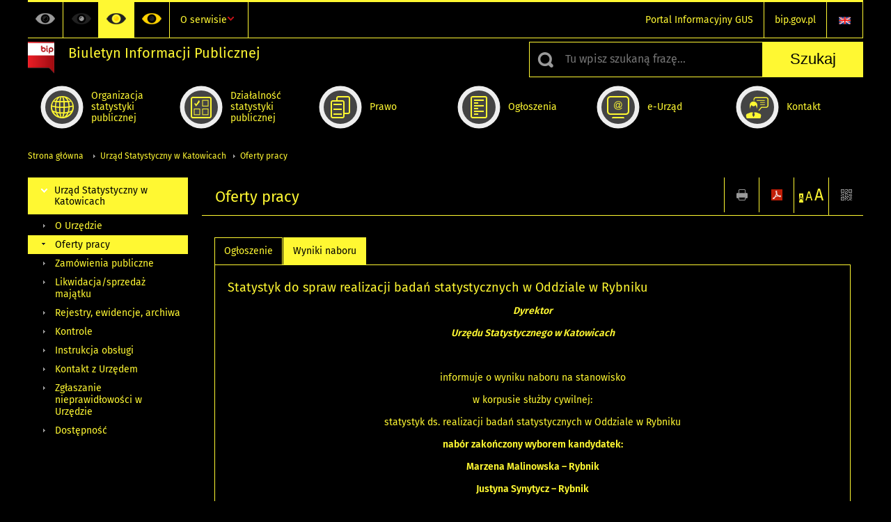

--- FILE ---
content_type: text/html; charset=utf-8
request_url: https://bip.stat.gov.pl/urzad-statystyczny-w-katowicach/oferty-pracy/statystyk-do-spraw-realizacji-badan-statystycznych-w-oddziale-w-rybniku,101,wyniki-naboru.html?contrast=black-yellow
body_size: 7737
content:
<!DOCTYPE html>
<html lang="pl" class="desktop">
<head>
	<meta charset="UTF-8">
	<title>Biuletyn Informacji Publicznej / Urząd Statystyczny w Katowicach / Oferty pracy / Statystyk do spraw realizacji badań statystycznych w Oddziale w Rybniku</title>
	<meta name="viewport" content="width=device-width, initial-scale=1.0">
	<meta name="author" content="ideo - www.ideo.pl" />
	<meta name="generator" content="edito - www.edito.pl" />
				<meta name="Robots" content="index, follow" />
	<script>var base_href = "/szablony/portalinformacyjny/";</script>
	<link href="/gfx/bip/_thumbs/portalinformacyjny__1701948673_lVc.css" rel="stylesheet" type="text/css" />
	<script src="/gfx/bip/_thumbs/portalinformacyjny__1565242942_lVc.js"></script><link href="/szablony/portalinformacyjny/styles/black-yellow.css" rel="stylesheet" type="text/css" />
	<script>
			//<![CDATA[
		var ajaxLinks = new Object();
		ajaxLinks.wyszukiwarka_solr_autocomplete = "/ajax/w4_TtVzCr6Wb7cyM26uf1peFkOTTUsW_odqZoY7ozYjYrw/?id_projektu=3&id_kategorii=310&lang=pl&polecane_strony=1";
	//]]>
</script>		<link href="/szablony/portalinformacyjny/styles/print.css" rel="stylesheet" type="text/css" media="print" />

	<link rel="shortcut icon" href="/szablony/portalinformacyjny/images/favicons/bip/favicon.ico" type="image/x-icon" />
	<link rel="apple-touch-icon" href="/szablony/portalinformacyjny/images/favicons/bip/apple-touch-icon.png" />
	<link rel="apple-touch-icon" sizes="57x57" href="/szablony/portalinformacyjny/images/favicons/bip/apple-touch-icon-57x57.png" />
	<link rel="apple-touch-icon" sizes="72x72" href="/szablony/portalinformacyjny/images/favicons/bip/apple-touch-icon-72x72.png" />
	<link rel="apple-touch-icon" sizes="114x114" href="/szablony/portalinformacyjny/images/favicons/bip/apple-touch-icon-114x114.png" />
	<link rel="apple-touch-icon" sizes="144x144" href="/szablony/portalinformacyjny/images/favicons/bip/apple-touch-icon-144x144.png" />
	<link rel="apple-touch-icon" sizes="57x57" href="/szablony/portalinformacyjny/images/favicons/bip/apple-touch-icon-60x60.png" />
	<link rel="apple-touch-icon" sizes="72x72" href="/szablony/portalinformacyjny/images/favicons/bip/apple-touch-icon-120x120.png" />
	<link rel="apple-touch-icon" sizes="114x114" href="/szablony/portalinformacyjny/images/favicons/bip/apple-touch-icon-76x76.png" />
	<link rel="apple-touch-icon" sizes="144x144" href="/szablony/portalinformacyjny/images/favicons/bip/apple-touch-icon-152x152.png" />

	<!--[if lt IE 9]>
		<script src="/szablony/portalinformacyjny/scripts/css3-mediaqueries.js"></script>
	<![endif]-->

		<!--[if IE]>
		<link rel="stylesheet" type="text/css" href="/szablony/portalinformacyjny/styles/ie.css" />
	<![endif]-->
	<!--[if lt IE 9]>
		<link rel="stylesheet" type="text/css" href="/szablony/portalinformacyjny/styles/ie8.css" />
	<![endif]-->
</head>
<!--[if IE 7]><body class="ie7 page lang-pl"><![endif]-->
<!--[if IE 8]><body class="ie8 page lang-pl"><![endif]-->
<!--[if IE 9]><body class="ie9 page lang-pl"><![endif]-->
<!--[if gt IE 9]><!--><body class="page lang-pl"><!--<![endif]-->
	
	

	<ul id="skipLinks" class="hide">
		<li><a href="#menu-squares" >Przejdź do menu głównego</a></li> 
		<li><a href="#content-href" >Przejdź do treści</a></li>
		<li><a href="#search-box" >Przejdź do wyszukiwarki</a></li>
		<li><a href="https://bip.stat.gov.pl/o-serwisie/mapa-serwisu/" >Przejdź do mapy strony</a></li>
	</ul>

	<div class="row color-line print-disable">
		<div class="color-1"></div>
		<div class="color-2"></div>
		<div class="color-3"></div>
		<div class="color-4"></div>
		<div class="color-5"></div>
		<div class="color-6"></div>
	</div>

	<header class="row">
		<div class="display-none menu-popup">
					</div>
		<div class="row collapse gray-box print-disable top-bar">
			<div class="ten columns horizontal-menu">
				<div class="logo-rwd">
					<a href="https://bip.stat.gov.pl">
						<img src="/szablony/portalinformacyjny/images/logoRWD-bip.png" alt="Logo Biuletyn Informacji Publicznej">
						<span class="hide-text">Biuletyn Informacji Publicznej</span>
					</a>
				</div>
				<ul class="contrast-menu menu-top-left left">
	<li>
		<a data-tooltip class="has-tip contrast-default" href="https://bip.stat.gov.pl/urzad-statystyczny-w-katowicach/oferty-pracy/statystyk-do-spraw-realizacji-badan-statystycznych-w-oddziale-w-rybniku,101,wyniki-naboru.html?contrast=default" title="Kontrast domyślny">
			Kontrast domyślny		</a>
	</li>
	<li>
		<a data-tooltip class="has-tip contrast-black-white" href="https://bip.stat.gov.pl/urzad-statystyczny-w-katowicach/oferty-pracy/statystyk-do-spraw-realizacji-badan-statystycznych-w-oddziale-w-rybniku,101,wyniki-naboru.html?contrast=black-white" title="Kontrast czarno-biały">
			Kontrast czarno-biały		</a>
	</li>
	<li>
		<a data-tooltip class="has-tip active contrast-black-yellow" href="https://bip.stat.gov.pl/urzad-statystyczny-w-katowicach/oferty-pracy/statystyk-do-spraw-realizacji-badan-statystycznych-w-oddziale-w-rybniku,101,wyniki-naboru.html?contrast=black-yellow" title="Kontrast czarno-żółty">
			Kontrast czarno-żółty		</a>
	</li>
	<li>
		<a data-tooltip class="has-tip contrast-yellow-black" href="https://bip.stat.gov.pl/urzad-statystyczny-w-katowicach/oferty-pracy/statystyk-do-spraw-realizacji-badan-statystycznych-w-oddziale-w-rybniku,101,wyniki-naboru.html?contrast=yellow-black" title="Kontrast żółto-czarny">
			Kontrast żółto-czarny		</a>
	</li>
</ul>
									<div class="search-bar">
													<ul class="menu-top-left right">
																	<li>
										<a href="/en/" title="English" class="en">
											<img src="/szablony/portalinformacyjny/images/flagi/flaga_en.gif" width="21" height="15" alt="English" />
										</a>
									</li>
															</ul>
												<ul class="menu-top-left left menu-top-bip ">
				<li class="portal-informacyjny-gus first" >
							<a onClick="ga('send', 'event', 'KlikMenuLeft', 'Portal Informacyjny GUS');" href="http://stat.gov.pl" title="Portal Informacyjny GUS"  style="">
					Portal Informacyjny GUS				</a>
								</li>
			<li class="bipgovpl last" >
							<a onClick="ga('send', 'event', 'KlikMenuLeft', 'bip.gov.pl');" href="https://www.gov.pl/bip" target="_blank" title="bip.gov.pl"  style="">
					bip.gov.pl				</a>
								</li>
	</ul>					</div>
													<div class="jq-mobile-menu">
						<div class="mobile-menu-content"><ul class="menu-top-left left menu-top-bip ">
				<li class="o-serwisie single" >
							<a onClick="ga('send', 'event', 'KlikMenuLeft', 'O serwisie');" href="/o-serwisie/" title="O serwisie"  style="">
					O serwisie				</a>
										<ul >
									<li class="mapa-serwisu first" >
						<a onClick="ga('send', 'event', 'KlikMenuLeft', 'Mapa serwisu');" href="/o-serwisie/mapa-serwisu/" title="Mapa serwisu"  style="">
							Mapa serwisu						</a>
											</li>
									<li class="dziennik-zmian-tresci " >
						<a onClick="ga('send', 'event', 'KlikMenuLeft', 'Dziennik zmian treści');" href="/o-serwisie/dziennik-zmian-tresci/" title="Dziennik zmian treści"  style="">
							Dziennik zmian treści						</a>
											</li>
									<li class="instrukcja-korzystania " >
						<a onClick="ga('send', 'event', 'KlikMenuLeft', 'Instrukcja korzystania');" href="/o-serwisie/instrukcja-korzystania/" title="Instrukcja korzystania"  style="">
							Instrukcja korzystania						</a>
											</li>
									<li class="redakcja-bip last" >
						<a onClick="ga('send', 'event', 'KlikMenuLeft', 'Redakcja BIP');" href="/o-serwisie/redakcja-bip/" title="Redakcja BIP"  style="">
							Redakcja BIP						</a>
											</li>
								
				</ul>
					</li>
	</ul></div>
						<a class="jq-menu-toggle" href="javascript: void(0);">Zobacz także</a>
					</div>
							</div>
		</div>
		<div class="row collapse logo-row print-disable">
			<div class="six columns right-padding">
				<h1 class="logo">
					<a href="https://bip.stat.gov.pl">
						<img src="/szablony/portalinformacyjny/images/logo-bip-ico.png" alt="Logo Biuletyn Informacji Publicznej">
						<span class="text">
							<span class="text-1">Biuletyn Informacji Publicznej</span>
							<span class="text-2"></span>
						</span>
					</a>
				</h1>
			</div>
			<div class="four columns search-bar">
									<form 
	name="wyszukiwarka_20" 
	action="/wyszukiwarka/szukaj.html" 
	method="post" 
	id="search-box"
>
	<div class="search-block seven columns">
		<label for="search-block-20" class="search-ico"></label>
		<input
			type="text" 
			name="query" 
			value=""
			placeholder="Tu wpisz szukaną frazę..."
			maxlength="128" 
			accesskey="4"
			class="text-input jq-solr-query"
			id="search-block-20"
		/> 
		
					<div class="autocomplete-box display-none">
				<div class="autocomplete"></div>
				<a href="/wyszukiwarka/szukaj.html" class="button-gray-micro right mb-15 mr-15">Wyszukiwanie zaawansowane</a>
			</div>
			<script type="text/javascript" src="/szablony/portalinformacyjny/scripts/solr.js" defer async></script>
				
			</div>
	<input type="submit" value="Szukaj" class="submit button-gray three">
</form>							</div>
		</div>
		<div class="row collapse">
						<div id="menu-top-rwd">
				<h2 class="titleRWD display-none">Menu główne</h2>
				<a href="#" class="phome-menu-button">Menu</a>
			</div>
			<div class="ten horizontal-menu" id="menu-squares">
					<div class="block js-tab ">
	<ul class="menu">
						<li class="menu-poz-1  organizacja-statystyki-publicznej first">
							<a onClick="ga('send', 'event', 'KlikMenuKafelek', 'Organizacja statystyki publicznej');" href="/organizacja-statystyki-publicznej/" title="Organizacja statystyki publicznej"  style="background: #FFFFFF; color: #001D77;">
					<span class="icon">
							<span class="icon-bg">
								<span class="guseo_d_gus white"></span>
								<span class="guseo_d_gus color" style="color: #FFFFFF;"></span>
							</span>
					</span>
					<span class="menu-label">
						<span>
							Organizacja statystyki publicznej						</span>
					</span>
				</a>
					</li>
					<li class="menu-poz-2  dzialalnosc-statystyki-publicznej ">
							<a onClick="ga('send', 'event', 'KlikMenuKafelek', 'Działalność statystyki publicznej');" href="/dzialalnosc-statystyki-publicznej/" title="Działalność statystyki publicznej"  style="background: #FFFFFF; color: #001D77;">
					<span class="icon">
							<span class="icon-bg">
								<span class="guseo_b_bip white"></span>
								<span class="guseo_b_bip color" style="color: #FFFFFF;"></span>
							</span>
					</span>
					<span class="menu-label">
						<span>
							Działalność statystyki publicznej						</span>
					</span>
				</a>
					</li>
					<li class="menu-poz-3  prawo ">
							<a onClick="ga('send', 'event', 'KlikMenuKafelek', 'Prawo');" href="/prawo/" title="Prawo"  style="background: #FFFFFF; color: #001D77;">
					<span class="icon">
							<span class="icon-bg">
								<span class="guseo_c_bip white"></span>
								<span class="guseo_c_bip color" style="color: #FFFFFF;"></span>
							</span>
					</span>
					<span class="menu-label">
						<span>
							Prawo						</span>
					</span>
				</a>
					</li>
					<li class="menu-poz-4  ogloszenia ">
							<a onClick="ga('send', 'event', 'KlikMenuKafelek', 'Ogłoszenia');" href="/ogloszenia/" title="Ogłoszenia"  style="background: #FFFFFF; color: #001D77;">
					<span class="icon">
							<span class="icon-bg">
								<span class="guseo_d_bip white"></span>
								<span class="guseo_d_bip color" style="color: #FFFFFF;"></span>
							</span>
					</span>
					<span class="menu-label">
						<span>
							Ogłoszenia						</span>
					</span>
				</a>
					</li>
					<li class="menu-poz-5  e-urzad ">
							<a onClick="ga('send', 'event', 'KlikMenuKafelek', 'e-Urząd');" href="/e-urzad/" title="e-Urząd"  style="background: #FFFFFF; color: #001D77;">
					<span class="icon">
							<span class="icon-bg">
								<span class="guseo_e_bip white"></span>
								<span class="guseo_e_bip color" style="color: #FFFFFF;"></span>
							</span>
					</span>
					<span class="menu-label">
						<span>
							e-Urząd						</span>
					</span>
				</a>
					</li>
					<li class="menu-poz-6  kontakt last">
							<a onClick="ga('send', 'event', 'KlikMenuKafelek', 'Kontakt');" href="/kontakt/" title="Kontakt"  style="background: #FFFFFF; color: #001D77;">
					<span class="icon">
							<span class="icon-bg">
								<span class="guseo_f_bip white"></span>
								<span class="guseo_f_bip color" style="color: #FFFFFF;"></span>
							</span>
					</span>
					<span class="menu-label">
						<span>
							Kontakt						</span>
					</span>
				</a>
					</li>
				</ul>
</div>				<div class="clear"></div>
			</div>
					</div>
	</header>

	<section class="row collapse breadcrumbs print-disable">
		<h2 class="hide">Ścieżka</h2>
		<div class="ten columns">
			<div class="breadcrumbs">
	<a href="https://bip.stat.gov.pl" title="Strona główna" class="home">
		Strona główna	</a>
	
	<a href="/urzad-statystyczny-w-katowicach/" title="Urząd Statystyczny w Katowicach">Urząd Statystyczny w Katowicach</a><a href="/urzad-statystyczny-w-katowicach/oferty-pracy/" title="Oferty pracy">Oferty pracy</a></div>		</div>
	</section>

	<section class="row collapse  hidden-zone-4 hidden-zone-5 hidden-zone-6 hidden-zone-7 hidden-zone-8 hidden-zone-16 hidden-zone-30 hidden-zone-31 hidden-zone-32 hidden-zone-33" id="content-href">
		<div class="eight columns right left-padding page-content" id="txt">
			<div class="module">
	<a href="#" class="menu-rwd-button content-menu display-none">Menu</a>
	<div class="header-block">
		<h2 class="title">
			Oferty pracy		</h2>

		<a href="javascript:void(0);" title="Pokaż QR Code" class="query-code jq-auto-height" data-url="https://bip.stat.gov.pl/urzad-statystyczny-w-katowicach/oferty-pracy/statystyk-do-spraw-realizacji-badan-statystycznych-w-oddziale-w-rybniku,101,wyniki-naboru.html">
	<img src="/szablony/portalinformacyjny/images/qcode-ico.png" width="16" height="16" alt="Pokaż QR Code" />
</a>

<span id="jq_font_change" class="header-button-box">
	<a href="javascript:void(0);" onclick="changeFontSize(1, this);" class="small-font active" data-font="small" title="Mała czcionka">A</a>
	<a href="javascript:void(0);" onclick="changeFontSize(1.3, this);" class="default-font" data-font="medium" title="Średnia czcionka">A</a>
	<a href="javascript:void(0);" onclick="changeFontSize(1.6, this);" class="big-font" data-font="large" title="Duża czcionka">A</a>
</span>

	<a href="#" title="pobierz stronę jako plik pdf" onclick="javascript: self.open('https://bip.stat.gov.pl/urzad-statystyczny-w-katowicach/oferty-pracy/statystyk-do-spraw-realizacji-badan-statystycznych-w-oddziale-w-rybniku,101,wyniki-naboru.html?pdf=1');" class="print-pdf">
		<img src="/szablony/portalinformacyjny/images/pdf-ico.png" width="16" height="16" alt="pobierz stronę jako plik pdf" />
	</a>
<a href="#" title="Drukuj" onclick="javascript: window.print();" class="print">
	<img src="/szablony/portalinformacyjny/images/print-ico.png" width="16" height="16" alt="Drukuj" />
</a>	</div>
	<div class="gray-box block-content">
		<div class="news-module offer-jobs">
	<div class="margin-bottom">
		<div id="article-text" class="generate-tabs">
			<div id="article-text">
				<div class="tabs">
					<a href="/urzad-statystyczny-w-katowicach/oferty-pracy/statystyk-do-spraw-realizacji-badan-statystycznych-w-oddziale-w-rybniku,101,oferta.html">
						<div class="element title first">
							Ogłoszenie						</div>
					</a>
															<a href="/urzad-statystyczny-w-katowicach/oferty-pracy/statystyk-do-spraw-realizacji-badan-statystycznych-w-oddziale-w-rybniku,101,wyniki-naboru.html">
						<div class="element title last isActive">
							Wyniki naboru						</div>
					</a>
									</div>
				<div class="tab">
					<div class="files js-tab">
						<div class="fake-content">
							<div class="fake-content">
								<h3 class="title">
									Statystyk do spraw realizacji badań statystycznych w Oddziale w Rybniku								</h3>
								<p align="center"><strong><em>Dyrektor</em></strong></p>

<p align="center"><strong><em>Urzędu Statystycznego w Katowicach</em></strong></p>

<p align="center">&nbsp;</p>

<p align="center">informuje o wyniku naboru na stanowisko</p>

<p align="center">w korpusie służby cywilnej:</p>

<p align="center">statystyk ds. realizacji badań statystycznych&nbsp;w Oddziale w Rybniku</p>

<p align="center"><strong>nabór zakończony wyborem kandydatek:</strong></p>

<p align="center"><strong>Marzena Malinowska – Rybnik</strong></p>

<p align="center"><strong>Justyna Synytycz – Rybnik</strong></p>

<p align="center"><strong>Justyna Szmigiel - Rybnik</strong></p>							</div>
						</div>
					</div>
				</div>
			</div>
		</div>

		<br />
		
		<div class="jq-generate-tabs">
				<div class="public-register gray-box block-content js-tab">
		<h2 style="display: none;" class="metrics-bg">
			Metryka		</h2>
					<div>
				<strong>Podmiot publikujący</strong>:
				Urząd Statystyczny w Katowicach			</div>
							<div>
				<strong>Autor informacji</strong>:
				Justyna Kostecka-Gębarowska (Wydział Kadr i Szkolenia)			</div>
							<div>
				<strong>Publikujący informację</strong>:
				Aleksandra Kornaś			</div>
							<div>
				<strong>Wytworzenie informacji</strong>:
				22.02.2022			</div>
							<div>
				<strong>Publikacja informacji</strong>:
				22.02.2022 12:33			</div>
							<div>
				<strong>Aktualizacja informacji</strong>:
				22.02.2022 12:37			</div>
				
		
			<a class="button-gray-micro btn_version mb-10 mt-10" style="display: inline-block">Sprawdź historię zmian</a>

			
			<div class="versions " style="display: none;">
				<table style="width: 100%">
					<tr>
						<th class="text-left">Użytkownik</th>
						<th class="text-left">Data</th>
						<th class="text-left">Akcja</th>
						<th class="text-left">Wersja</th>
											</tr>
																<tr>
							<td>Aleksandra Kornaś</td>
							<td>22.02.2022 12:37</td>
							<td>Edycja</td>
							<td>3</td>
													</tr>
											<tr>
							<td>Aleksandra Kornaś</td>
							<td>22.02.2022 12:36</td>
							<td>Edycja</td>
							<td>2</td>
													</tr>
											<tr>
							<td>Aleksandra Kornaś</td>
							<td>22.02.2022 12:34</td>
							<td>Publikacja</td>
							<td>1</td>
													</tr>
									</table>
			</div>
			
			<script type="text/javascript">
				$(function(){
					$(".btn_version").on("click", function(){
						$(".versions").toggle();
						$(window).trigger('scroll');
					});
				});
			</script>
			</div>
		</div>
	</div>
</div>

<a href="/urzad-statystyczny-w-katowicach/oferty-pracy/" title="lista ofert" class="back"></a>

<div class="row collapse social-row">
	<div class="ten columns">
			</div>
</div>	</div>
</div>		</div>
		<div class="two columns left right-padding print-disable sidebar aside-box">
							<div class="block js-tab active-menu">
	<ul class="menu">
					<li class="urzad-statystyczny-w-katowicach single" >
							<a onClick="ga('send', 'event', 'KlikMenuLeft', 'Urząd Statystyczny w Katowicach');" href="/urzad-statystyczny-w-katowicach/" title="Urząd Statystyczny w Katowicach" class="active" style="">
					Urząd Statystyczny w Katowicach				</a>
										<ul >
									<li class="o-urzedzie first" >
						<a onClick="ga('send', 'event', 'KlikMenuLeft', 'O Urzędzie');" href="/urzad-statystyczny-w-katowicach/o-urzedzie/" title="O Urzędzie"  style="">
							O Urzędzie						</a>
											</li>
									<li class="oferty-pracy " >
						<a onClick="ga('send', 'event', 'KlikMenuLeft', 'Oferty pracy');" href="/urzad-statystyczny-w-katowicach/oferty-pracy/" title="Oferty pracy" class="active" style="">
							Oferty pracy						</a>
											</li>
									<li class="zamowienia-publiczne " >
						<a onClick="ga('send', 'event', 'KlikMenuLeft', 'Zamówienia publiczne');" href="/urzad-statystyczny-w-katowicach/zamowienia-publiczne/" title="Zamówienia publiczne"  style="">
							Zamówienia publiczne						</a>
											</li>
									<li class="likwidacja-sprzedaz-majatku " >
						<a onClick="ga('send', 'event', 'KlikMenuLeft', 'Likwidacja/sprzedaż majątku');" href="/urzad-statystyczny-w-katowicach/likwidacja-sprzedaz-majatku/" title="Likwidacja/sprzedaż majątku"  style="">
							Likwidacja/sprzedaż majątku						</a>
											</li>
									<li class="rejestry-ewidencje-archiwa " >
						<a onClick="ga('send', 'event', 'KlikMenuLeft', 'Rejestry, ewidencje, archiwa');" href="/urzad-statystyczny-w-katowicach/rejestry-ewidencje-archiwa/" title="Rejestry, ewidencje, archiwa"  style="">
							Rejestry, ewidencje, archiwa						</a>
											</li>
									<li class="kontrole " >
						<a onClick="ga('send', 'event', 'KlikMenuLeft', 'Kontrole');" href="/urzad-statystyczny-w-katowicach/kontrole/" title="Kontrole"  style="">
							Kontrole						</a>
											</li>
									<li class="instrukcja-obslugi " >
						<a onClick="ga('send', 'event', 'KlikMenuLeft', 'Instrukcja obsługi');" href="/urzad-statystyczny-w-katowicach/instrukcja-obslugi/" title="Instrukcja obsługi"  style="">
							Instrukcja obsługi						</a>
											</li>
									<li class="kontakt-z-urzedem " >
						<a onClick="ga('send', 'event', 'KlikMenuLeft', 'Kontakt z Urzędem');" href="/urzad-statystyczny-w-katowicach/kontakt-z-urzedem/" title="Kontakt z Urzędem"  style="">
							Kontakt z Urzędem						</a>
											</li>
									<li class="zglaszanie-nieprawidlowosci-w-urzedzie " >
						<a onClick="ga('send', 'event', 'KlikMenuLeft', 'Zgłaszanie nieprawidłowości w Urzędzie');" href="/urzad-statystyczny-w-katowicach/zglaszanie-nieprawidlowosci-w-urzedzie/" title="Zgłaszanie nieprawidłowości w Urzędzie"  style="">
							Zgłaszanie nieprawidłowości w Urzędzie						</a>
											</li>
									<li class="dostepnosc last" >
						<a onClick="ga('send', 'event', 'KlikMenuLeft', 'Dostępność');" href="/urzad-statystyczny-w-katowicach/dostepnosc/" title="Dostępność"  style="">
							Dostępność						</a>
											</li>
								
				</ul>
					</li>
		</ul>
</div>					</div>
		<div id="jq_btn_top_dock" class="clear"></div>
		<a href="#" class="button-gray-small right go-top-btn">
			Do góry			<span class="arrow-up-ico"></span>
		</a>
	</section>

	
	<div class="row color-line print-disable">
		<div class="color-1"></div>
		<div class="color-2"></div>
		<div class="color-3"></div>
		<div class="color-4"></div>
		<div class="color-5"></div>
		<div class="color-6"></div>
	</div>

	<footer class="row print-disable">
		<div class="row gray-box no-margin footer-1">
																	</div>
		<div class="row collapse footer-2 print-disable">
					</div>
		<div class="row collapse">
			<div class="ten columns copyright">
				Copyright © 1995-2026 Główny Urząd Statystyczny			</div>
		</div>
	</footer>

		<script>
		$(function(){
			$.ajax({
				url: "https://bip.stat.gov.pl/ajax/rpLIv5mag6GF3c2CsquA1qihlfGQZMiuf9CpopDm1IiTupk/?id_projektu=3&lang=pl",
				data: {
					link: "urzad-statystyczny-w-katowicach/oferty-pracy/statystyk-do-spraw-realizacji-badan-statystycznych-w-oddziale-w-rybniku,101,wyniki-naboru.html",
					tytul: "Statystyk do spraw realizacji badań statystycznych w Oddziale w Rybniku"
				},
				type: 'POST',
				cache: false
			});
		});
	</script>
			<script type="text/javascript" src="/szablony/portalinformacyjny/scripts/jquery.tablesorter.min.js"></script>
	<script type="text/javascript" src="/szablony/portalinformacyjny/scripts/kksite.js"></script>
		
			<script type="text/javascript" src="/szablony/portalinformacyjny/scripts/jquery.mobilemenu.js"></script>
		<script type="text/javascript" defer>
		//<![CDATA[
			$('.jq-mobile-menu').gusMobileMenu({
				width: 650,
				toggleClass: 'jq-menu-toggle',
				toggleText: 'Zobacz także',
				container: 'body',
				content: '.mobile-menu-content'
			});
		//]]>
		</script>
		
	
			<script>
  (function(i,s,o,g,r,a,m){i['GoogleAnalyticsObject']=r;i[r]=i[r]||function(){
  (i[r].q=i[r].q||[]).push(arguments)},i[r].l=1*new Date();a=s.createElement(o),
  m=s.getElementsByTagName(o)[0];a.async=1;a.src=g;m.parentNode.insertBefore(a,m)
  })(window,document,'script','//www.google-analytics.com/analytics.js','ga');

  ga('create', 'UA-59938619-1', 'auto');
  ga('send', 'pageview');

</script>
<!-- Global site tag (gtag.js) - Google Analytics -->
<script async src="https://www.googletagmanager.com/gtag/js?id=UA-84117974-1"></script>
<script>
  window.dataLayer = window.dataLayer || [];
  function gtag(){dataLayer.push(arguments);}
  gtag('js', new Date());

  gtag('config', 'UA-84117974-1');
</script></body>
</html>